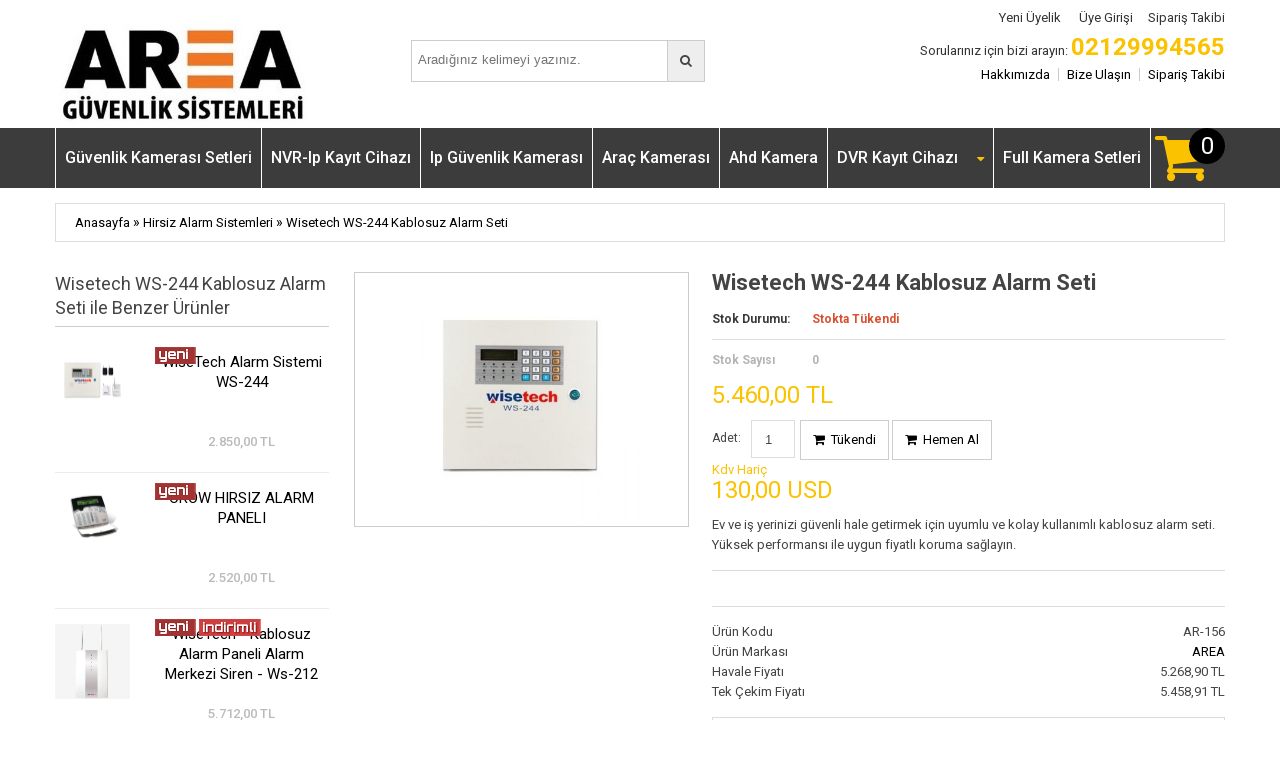

--- FILE ---
content_type: text/html; charset=utf-8
request_url: https://www.areaguvenlik.com/wisetech-ws-244-kablosuz-alarm-seti
body_size: 10525
content:
<!DOCTYPE html> <html dir="ltr" lang="tr" xmlns:fb="http://ogp.me/ns/fb#"> <head> <title>Wisetech WS-244 Kablosuz Alarm Seti Kablosuz alarm seti, ev güvenliği, iş yeri güvenliği, alarm sistemi, uyumlu, kullanımı kolay, yüksek performans, güvenlik kaygıları, hafifletmek, sipariş vermek, uygun fiyat, koruma.</title> <base href="https://www.areaguvenlik.com/" /> <meta http-equiv="Content-Type" content="text/html; charset=iso-8859-9" /> <meta id="Viewport" name="viewport" content="initial-scale=1, maximum-scale=1, minimum-scale=1, user-scalable=no, width=device-width"> <link rel="sitemap" type="sitemap" title="Sitemap" href="sitemap.xml" /> <meta http-equiv="CONTENT-LANGUAGE" content="tr" /> <meta name="CLASSIFICATION" content="Wisetech WS-244 Kablosuz Alarm Seti Kablosuz alarm seti, ev güvenliği, iş yeri güvenliği, alarm sistemi, uyumlu, kullanımı kolay, yüksek performans, güvenlik kaygıları, hafifletmek, sipariş vermek, uygun fiyat, koruma." /> <meta name="COPYRIGHT" content="Copyright (©) 2026 https://www.areaguvenlik.com/" /> <meta name="ROBOTS" content="INDEX, FOLLOW" /> <meta property="og:title" content="Wisetech WS-244 Kablosuz Alarm Seti Kablosuz alarm seti, ev güvenliği, iş yeri güvenliği, alarm sistemi, uyumlu, kullanımı kolay, yüksek performans, güvenlik kaygıları, hafifletmek, sipariş vermek, uygun fiyat, koruma." /> <meta property="og:type" content="Websites" /> <meta property="og:url" content="http://www.areaguvenlik.com/wisetech-ws-244-kablosuz-alarm-seti" /> <meta property="og:image" content="https://www.areaguvenlik.com/image/data/urunler/area-logo2.jpg"/> <meta property="og:site_name" content="Güvenlik kamera sistemleri , ahd kamera fiyatları , ip güvenlik kamerası satışı" /> <meta property="og:description" content="Wisetech WS-244 Kablosuz Alarm Seti, Kablosuz alarm seti ile evinizi veya iş yerinizi güvenli hale getirin. Güncel teknoloji ile tasarlanmış kablosuz setimiz, kullanımı kolay ve yüksek performanslıdır. Güvenlik kaygılarınızı hafifletmek için bugün sipariş verin ve uygun fiyatlı koruma sağlayın. | Güvenlik kamerası, kamera kayıt cihazı, kamera sistemleri, toptan güvenlik kamerası satışı - Area Güvenlik" /> <meta name="google-site-verification" content="Qgc3lV7ZYCOHaGyo3tMsjCY_2maGbE_eHrLEORZJJ3g" /><meta name="KEYWORDS" content="Kablosuz alarm seti, ev güvenliği, iş yeri güvenliği, alarm sistemi, uyumlu, kullanımı kolay, yüksek performans, güvenlik kaygıları, hafifletmek, sipariş vermek, uygun fiyat, koruma. | Güvenlik kamerası, kamera kayıt cihazı, kamera sistemleri, toptan güvenlik kamerası satışı - Area Güvenlik" /> <meta name="DESCRIPTION" content="Wisetech WS-244 Kablosuz Alarm Seti, Kablosuz alarm seti ile evinizi veya iş yerinizi güvenli hale getirin. Güncel teknoloji ile tasarlanmış kablosuz setimiz, kullanımı kolay ve yüksek performanslıdır. Güvenlik kaygılarınızı hafifletmek için bugün sipariş verin ve uygun fiyatlı koruma sağlayın. | Güvenlik kamerası, kamera kayıt cihazı, kamera sistemleri, toptan güvenlik kamerası satışı - Area Güvenlik" /> <link href="https://www.areaguvenlik.com/image/data/image(4).png" rel="icon" /> <link href='//fonts.googleapis.com/css?family=Roboto:400,500,700' rel='stylesheet' type='text/css'> <!--UIKIT --> <link rel="stylesheet" href="//ro.rgsyazilim.com//frontend/view/theme/default//assets/uikit/css/uikit.min.css" /> <!--Compenents--> <link rel="stylesheet" href="//ro.rgsyazilim.com//frontend/view/theme/default//assets/uk-comps.css" /> <script src="//ro.rgsyazilim.com//frontend/view/theme/default//assets/js/jquery-1.11.3.min.js"></script> <script src="//ro.rgsyazilim.com//frontend/view/theme/default//assets/uikit/js/uikit.min.js"></script> <script src="//ro.rgsyazilim.com//frontend/view/theme/default//assets/uikit/js/components/lightbox.min.js"></script> <script src="//ro.rgsyazilim.com//frontend/view/theme/default//assets/uikit/js/components/sticky.min.js"></script> <script src="//ro.rgsyazilim.com//frontend/view/theme/default//assets/js/custom.js"></script> <link rel="stylesheet" href="//ro.rgsyazilim.com//frontend/view/theme/default//assets/js/owl/owl.carousel.css" /> <link rel="stylesheet" href="//ro.rgsyazilim.com//frontend/view/theme/default//assets/js/owl/owl.theme.css" /> <script src="//ro.rgsyazilim.com//frontend/view/theme/default//assets/js/owl/owl.carousel.min.js"></script> <link rel="stylesheet" type="text/css" href="//ro.rgsyazilim.com//frontend/view/theme/default//assets/css/default.css" media="screen" /> <link href="https://www.areaguvenlik.com/wisetech-ws-244-kablosuz-alarm-seti" rel="canonical" /> <link rel="stylesheet" type="text/css" href="/frontend/view/theme/t2_temp/assets/css/theme.css" media="screen" /> <style>
#mainlogo {
	position: relative;
	left:5px;
	right:5px;
	top:15px;
	bottom:0px;
}
</style> <style>
body{ background:url('/image/data/background/all-white-background-wallpaper-1038417.jpg'); background-position:bottom; }
</style> <style>
 .whatsapp_destek {position: fixed;bottom: 0px;right: 15px;background-color: #159A0B;padding: 10px;border-radius: 7px 7px 0px 0px;z-index: 9;}

.whatsapp_destek a {color: #fff;}

.uk-display-inline-block {background: #4267b2;color: white;padding: 12px;border: none;border-radius: 5px;margin: 5px 0;opacity: 0.85;font-size: 17px;line-height: 20px;text-decoration: none;}

.uk-link:hover, a:hover {text-decoration: none;}

#flogin {background: #4267b2;color: white;padding: 12px;border: none;border-radius: 5px;opacity: 0.85;font-size: 17px;line-height: 20px;text-decoration: none;}

#total .scart_shipping{display:none;} 
</style></head> <body class="sitebody"> <!--Mobile --> <div class="uk-visible-small mobile-nav"> <div class="uk-container uk-container-center "> <div class="uk-grid uk-margin-top"> <div class="uk-width-3-4 uk-margin-bottom"> <div class="uk-float-left mobile-toggle"> <button class="uk-button uk-hidden-large uk-hidden-medium" data-uk-offcanvas="{target:'#canvas-bar'}"> <i class="uk-icon-navicon"></i> </button> </div> <div class="uk-float-left uk-margin-left"> <a href="/"><img src="https://www.areaguvenlik.com/image/data/urunler/area-logo2.jpg" title="Güvenlik kamera sistemleri , ahd kamera fiyatları , ip güvenlik kamerası satışı" alt="Güvenlik kamera sistemleri , ahd kamera fiyatları , ip güvenlik kamerası satışı" width="140" class="mob-logo"/></a> </div> </div> <div class="uk-width-1-4"> <div class="uk-float-right mobile-cart1 uk-margin-right"> <a href="/sepetim"><i class="cbgicon uk-icon-shopping-cart"></i></a> </div> </div> </div> <div id="search1" class="header-search uk-width-1-1"> <input type="text" name="filter_name1" placeholder="Aradığınız kelimeyi yazınız." /> <button class="uk-button  button-search" id="btn-search1"><i class="uk-icon-search"></i></button> </div> </div> </div> <div class="uk-clearfix"></div> <!--//Mobile --> <div id="siteheader"> <div class="uk-grid"> <!-- Header section2 --> <div class="uk-width-large-1-1 uk-visible-large h-section h-section2"> <div class="uk-container uk-container-center"> <div class="uk-grid uk-margin-bottom"> <div class="uk-width-medium-3-10"> <a id="mainlogo" class="uk-hidden-small" href="/" style=""> <img src="https://www.areaguvenlik.com/image/data/urunler/area-logo2.jpg" title="Güvenlik kamera sistemleri , ahd kamera fiyatları , ip güvenlik kamerası satışı" alt="Güvenlik kamera sistemleri , ahd kamera fiyatları , ip güvenlik kamerası satışı" /> </a> </div> <div class="uk-width-medium-4-10"> <div id="search" class="header-search uk-float-left"> <input type="text" name="filter_name" placeholder="Aradığınız kelimeyi yazınız." /> <button class="uk-button button-search"><i class="uk-icon-search"></i></button> </div> </div> <div class="uk-width-medium-3-10"> <div class="header-right uk-text-right"> <ul class="uk-navbar-nav uk-float-right user-links"> <li><a href="/uyeol" class="top_register"><i class="uk-icon-user"></i>&nbsp;Yeni Üyelik</a></li> <li><a href="/uyegirisi" class="top_login"><i class="uk-icon-sign-in"></i>&nbsp;Üye Girişi</a></li> <li><a href="/siparis-takibi">Sipariş Takibi</a></li> </ul> <div class="uk-clearfix">&nbsp;</div> <p class="support-line uk-text-right">
										Sorularınız için bizi arayın: <span>02129994565</span> </p> <ul class="top-links uk-float-right"> <li><a href="hakkimizda" >Hakkımızda</a></li> <li><a href="iletisim" >Bize Ulaşın</a></li> <li><a href="siparis-takibi" >Sipariş Takibi</a></li> </ul> </div> </div> </div> </div> </div> </div> <!-- Header section3 --> <div class="uk-width-large-1-1 h-section h-section3" data-uk-sticky> <div class="uk-container uk-container-center"> <nav class="uk-navbar uk-hidden-small site-cat-menu"> <ul class="uk-navbar-nav" data-uk-nav> <li class="menu-item "  > <a href="https://www.areaguvenlik.com/guvenlikkameraseti" title="Güvenlik Kamerası Setleri">Güvenlik Kamerası Setleri</a> </li> <li class="menu-item "  > <a href="https://www.areaguvenlik.com/nvr-ip-kamera-kayit-cihazi" title="NVR-Ip Kayıt Cihazı">NVR-Ip Kayıt Cihazı</a> </li> <li class="menu-item "  > <a href="https://www.areaguvenlik.com/ipkamera" title="Ip Güvenlik Kamerası">Ip Güvenlik Kamerası</a> </li> <li class="menu-item "  > <a href="https://www.areaguvenlik.com/arac-kamerasi" title="Araç Kamerası">Araç Kamerası</a> </li> <li class="menu-item "  > <a href="https://www.areaguvenlik.com/ahdkamera" title="Ahd Kamera">Ahd Kamera</a> </li> <li class="menu-item uk-parent" data-uk-dropdown > <a href="https://www.areaguvenlik.com/dvr-kayit-cihazi-51869" title="DVR Kayıt Cihazı">DVR Kayıt Cihazı</a> <div class="uk-dropdown uk-dropdown-navbar"> <ul class="uk-nav uk-nav-navbar"> <li><a href="https://www.areaguvenlik.com/dvrkayitcihazi" title="Kamera  Kayıt Cihazı">Kamera  Kayıt Cihazı</a></li> </ul> </div> </li> <li class="menu-item "  > <a href="https://www.areaguvenlik.com/full-kamera-setleri" title="Full Kamera Setleri">Full Kamera Setleri</a> </li> </ul> <div class="uk-float-right"> <div class="uk-button-dropdown header-cart-module" data-uk-dropdown="{mode:'hover'}" id="cart"> <a href="/sepetim"> <i class="uk-icon-shopping-cart cbgicon"></i> <span class="cart-sum-box"> <span class="spanline spanline-0"> <span id="mycart-text1">Sepetim</span> </span> <span class="spanline spanline-1"> <span id="cart-item">0</span> <span id="crt-text">ürün</span> </span> <span class="spanline spanline-2" id="cart-total">0,00 TL</span> </span> </a> <div class="uk-dropdown uk-dropdown-flip cart-module-content uk-hidden-small"> <table class="uk-table"> <tbody> <tfoot> <tr><td class="mcart-empty uk-text-center">Alışveriş sepetinizde ürün bulunmamaktadır.</td></tr> </tfoot> </tbody> </table> </div> </div> </div> </nav> </div> </div> </div> <div id="canvas-bar" class="uk-offcanvas"> <div class="uk-offcanvas-bar" id="mobilemenu"> <div class="user-items uk-margin-top" id="userlogin"> <ul class="uk-nav"> <li><a href="/uyegirisi" class="top_login">Giriş Yap</a></li><li><a href="uyeol" class="top_register">Kayıt Ol</a></li> </ul> </div> <div class="uk-clearfix">&nbsp;</div> <hr> <ul class="uk-nav uk-nav-parent-icon" data-uk-nav> <li class="menu-item uk-parent"> <a href="#" title="Güvenlik Kamerası Kampanyaları">Güvenlik Kamerası Kampanyaları</a> <ul class="uk-nav-sub children-cats"> <li class=" grand-parent"> <a href="https://www.areaguvenlik.com/firsat-urunleri">Fırsat Ürünleri</a> </li> </ul> </li> <li class="menu-item "> <a href="https://www.areaguvenlik.com/guvenlikkameraseti" title="Güvenlik Kamerası Setleri">Güvenlik Kamerası Setleri</a> </li> <li class="menu-item "> <a href="https://www.areaguvenlik.com/nvr-ip-kamera-kayit-cihazi" title="NVR-Ip Kayıt Cihazı">NVR-Ip Kayıt Cihazı</a> </li> <li class="menu-item "> <a href="https://www.areaguvenlik.com/ipkamera" title="Ip Güvenlik Kamerası">Ip Güvenlik Kamerası</a> </li> <li class="menu-item "> <a href="https://www.areaguvenlik.com/ip-kamera-kablolari" title="Ip Kamera Kabloları">Ip Kamera Kabloları</a> </li> <li class="menu-item "> <a href="https://www.areaguvenlik.com/arac-kamerasi" title="Araç Kamerası">Araç Kamerası</a> </li> <li class="menu-item "> <a href="https://www.areaguvenlik.com/guvenlikkamerasi" title="Güvenlik Kamerası">Güvenlik Kamerası</a> </li> <li class="menu-item "> <a href="https://www.areaguvenlik.com/ahdkamera" title="Ahd Kamera">Ahd Kamera</a> </li> <li class="menu-item "> <a href="https://www.areaguvenlik.com/analog-kamerasi" title="Analog Güvenlik Kamerası">Analog Güvenlik Kamerası</a> </li> <li class="menu-item "> <a href="https://www.areaguvenlik.com/bebek-guvenlik-kamerasi-2" title="Bebek güvenlik kamerası">Bebek güvenlik kamerası</a> </li> <li class="menu-item "> <a href="https://www.areaguvenlik.com/guvenlikmonitoru" title="Güvenlik Monitörü">Güvenlik Monitörü</a> </li> <li class="menu-item "> <a href="https://www.areaguvenlik.com/harddisk" title="Harddisk Çeşitleri">Harddisk Çeşitleri</a> </li> <li class="menu-item "> <a href="https://www.areaguvenlik.com/cctvkablo" title="CCTV Kamera Kablosu">CCTV Kamera Kablosu</a> </li> <li class="menu-item uk-parent"> <a href="#" title="DVR Kayıt Cihazı">DVR Kayıt Cihazı</a> <ul class="uk-nav-sub children-cats"> <li class=" grand-parent"> <a href="https://www.areaguvenlik.com/dvrkayitcihazi">Kamera  Kayıt Cihazı</a> </li> </ul> </li> <li class="menu-item "> <a href="https://www.areaguvenlik.com/network-switchler" title="Network Switchler">Network Switchler</a> </li> <li class="menu-item "> <a href="https://www.areaguvenlik.com/full-kamera-setleri" title="Full Kamera Setleri">Full Kamera Setleri</a> </li> <li class="menu-item "> <a href="https://www.areaguvenlik.com/kablosuz-kamera-2" title="Kablosuz Kamera">Kablosuz Kamera</a> </li> <li class="menu-item "> <a href="https://www.areaguvenlik.com/hilook-haikon" title="Hilook / Haikon">Hilook / Haikon</a> </li> <li class="menu-item "> <a href="https://www.areaguvenlik.com/guvenlikaksesuar" title="Güvenlik Aksesuarları">Güvenlik Aksesuarları</a> </li> <li class="menu-item "> <a href="https://www.areaguvenlik.com/yangin-algilama-sistemleri" title="Yangın Algılama Sistemleri">Yangın Algılama Sistemleri</a> </li> <li class="menu-item "> <a href="https://www.areaguvenlik.com/kamera-adaptorleri" title="Kamera Adaptörleri">Kamera Adaptörleri</a> </li> <li class="menu-item "> <a href="https://www.areaguvenlik.com/hirsiz-alarm-sistemleri" title="Hirsiz Alarm Sistemleri">Hirsiz Alarm Sistemleri</a> </li> </ul> <div class="uk-clearfix">&nbsp;</div> <hr> <ul class="uk-nav"> <li><a href="tel:02129994565">Destek Hattı: <b>02129994565</b></a></li> <li><a href="/iletisim">Yardım</a></li> <li><a href="hakkimizda" >Hakkımızda</a></li> <li><a href="iletisim" >Bize Ulaşın</a></li> <li><a href="siparis-takibi" >Sipariş Takibi</a></li> </ul> </div> </div> <div class="uk-container uk-container-center site-start"> <div class="uk-grid uk-grid-preserve" id="prdpage"> <div class="breadcrumb-box uk-width-1-1"> <div class="breadcrumb-items"> <a href="/" title="Anasayfa">Anasayfa</a> <span style="font-size:14px; color:#000;">&raquo;</span> <a href="https://www.areaguvenlik.com/hirsiz-alarm-sistemleri" title="Hirsiz Alarm Sistemleri">Hirsiz Alarm Sistemleri</a> <span style="font-size:14px; color:#000;">&raquo;</span> <a href="https://www.areaguvenlik.com/wisetech-ws-244-kablosuz-alarm-seti" title="Wisetech WS-244 Kablosuz Alarm Seti">Wisetech WS-244 Kablosuz Alarm Seti</a> </div> </div> <div class="uk-width-medium-1-4 site-col uk-hidden-small"> <!-- RELATED PRDS --> <div class="uk-width-medium-1-1 additt-prods"> <h2 class="uk-panel-title">Wisetech WS-244 Kablosuz Alarm Seti ile Benzer Ürünler</h2> <div id="" class=""> <div class="prdbox"> <div class="uk-panel uk-panel-box"> <div class="uk-grid"> <div class="prd-image uk-width-1-3"> <a href="wisetech-alarm-sistemi"> <img src="https://www.areaguvenlik.com/image/cache/data/wisetech-alarm-sistemi-600x450.jpg" alt="WiseTech Alarm Sistemi WS-244" title="WiseTech Alarm Sistemi WS-244" class="prd-img" /> </a> </div> <div class="uk-width-2-3"> <a class="prd-name" href="wisetech-alarm-sistemi" title="WiseTech Alarm Sistemi WS-244">WiseTech Alarm Sistemi WS-244</a> <!-- Badges--> <div class="badge-box"> <span class="show_badge-1">&nbsp;</span> </div> <!-- //Badges --> <!-- Price--> <div class="price"> <span class="pure-price">2.850,00 TL</span> </div> <!-- //Price--> </div> </div> </div> </div> <div class="prdbox"> <div class="uk-panel uk-panel-box"> <div class="uk-grid"> <div class="prd-image uk-width-1-3"> <a href="crow-hirsiz-alarm-paneli"> <img src="https://www.areaguvenlik.com/image/cache/data/crow-alarm-paneli-600x450.jpg" alt="CROW HIRSIZ ALARM PANELI" title="CROW HIRSIZ ALARM PANELI" class="prd-img" /> </a> </div> <div class="uk-width-2-3"> <a class="prd-name" href="crow-hirsiz-alarm-paneli" title="CROW HIRSIZ ALARM PANELI">CROW HIRSIZ ALARM PANELI</a> <!-- Badges--> <div class="badge-box"> <span class="show_badge-1">&nbsp;</span> </div> <!-- //Badges --> <!-- Price--> <div class="price"> <span class="pure-price">2.520,00 TL</span> </div> <!-- //Price--> </div> </div> </div> </div> <div class="prdbox"> <div class="uk-panel uk-panel-box"> <div class="uk-grid"> <div class="prd-image uk-width-1-3"> <a href="wisetech-kablosuz-alarm-paneli-alarm-merkezi-siren-ws-244"> <img src="https://www.areaguvenlik.com/image/cache/data/wisetech-ws-212-kablolu-ve-kablosuz-alarm-alarm-merkezi-600x450.jpg" alt="WiseTech - Kablosuz Alarm Paneli Alarm Merkezi Siren - Ws-212" title="WiseTech - Kablosuz Alarm Paneli Alarm Merkezi Siren - Ws-212" class="prd-img" /> </a> </div> <div class="uk-width-2-3"> <a class="prd-name" href="wisetech-kablosuz-alarm-paneli-alarm-merkezi-siren-ws-244" title="WiseTech - Kablosuz Alarm Paneli Alarm Merkezi Siren - Ws-212">WiseTech - Kablosuz Alarm Paneli Alarm Merkezi Siren - Ws-212</a> <!-- Badges--> <div class="badge-box"> <span class="show_badge-1">&nbsp;</span> <span class="show_badge-2">&nbsp;</span> </div> <!-- //Badges --> <!-- Price--> <div class="price"> <span class="pure-price">5.712,00 TL</span> </div> <!-- //Price--> </div> </div> </div> </div> </div> </div> <!-- //RELATED PRDS --> <!-- complementary PRDS --> <!-- //complementary  PRDS --> </div> <div class="uk-width-medium-3-4" id="mcontent"> <div class="uk-grid product-info"> <div class="uk-width-medium-4-10 prd-thumb-gal"> <div class="uk-hidden-large uk-margin-bottom"> <h1 class="prd-title">Wisetech WS-244 Kablosuz Alarm Seti</h1> </div> <div id="sync1" class="owl-carousel"> <div class="item" data-j="0"> <a href="https://www.areaguvenlik.com/image/cache/data/wisetech-ws-244-alarmpaneli-900x400.jpg" data-uk-lightbox="{group:'group1'}"> <img class="fotoxoom" src="https://www.areaguvenlik.com/image/cache/data/wisetech-ws-244-alarmpaneli-600x450.jpg" class="zoom_01" data-zoom-image="https://www.areaguvenlik.com/image/cache/data/wisetech-ws-244-alarmpaneli-900x400.jpg"/> </a> </div> </div> </div> <div class="uk-width-medium-6-10 dtlbox"> <div class="prdname"> <div class="uk-width-medium-1-1"> <h1 class="prd-title">Wisetech WS-244 Kablosuz Alarm Seti</h1> <!--Stok Durumu--> <p class="stock-status"><span class="uk-float-left">Stok Durumu:</span> <span class="uk-text-bold uk-text-danger">Stokta Tükendi</span> </p> <hr/> <!--Stok Sayısı--> <p class="stock-count stock-status"><span class="uk-float-left">Stok Sayısı</span><span>0</span></p> <!--Kdv Dahil Fiyat--> <p class="price-regular prod-price-item"><span class="price-label uk-hidden">Kdv Dahil</span> <span class="price-new">5.460,00 TL</span> </p> <div class="uk-float-right uk-width-1-1"> <label class="uk-float-left quantity-label">Adet: </label> <input type="number" id="order-quantity" name="quantity" size="2" min="1" value="1" /> <input type="hidden" name="product_id" size="2" value="599" /> <a class="uk-button uk-button-secondary stock-out cart-action" type="button" id="button-cart"  data-uk-tooltip title="Bu ürünümüz stokta yok ya da istenilen miktarda bulunmuyor"> <i class="uk-icon-shopping-cart"></i>&nbsp;&nbsp;Tükendi								</a> <a class="uk-button uk-button-secondary stock-out cart-action button-cart" rel="hemenal" data-uk-tooltip title="Bu ürünümüz stokta yok ya da istenilen miktarda bulunmuyor"> <i class="uk-icon-shopping-cart"></i>&nbsp;&nbsp;Hemen Al
									</a> </div> <!--Kdv Hariç Fiyat--> <p class="price-tax prod-price-item"><span class="price-label">Kdv Hariç</span> <span class="price-new">130,00 USD</span> </p> <p class="prod-small-desc">Ev ve iş yerinizi güvenli hale getirmek için uyumlu ve kolay kullanımlı kablosuz alarm seti. Yüksek performansı ile uygun fiyatlı koruma sağlayın.</p> <div class="prd-actions-box"> <!-- Go to www.addthis.com/dashboard to customize your tools --> <script type="text/javascript" src="//s7.addthis.com/js/300/addthis_widget.js#pubid=ra-4f55eee369d6354d" async="async"></script> <!-- Go to www.addthis.com/dashboard to customize your tools --> <div class="addthis_sharing_toolbox"></div> </div> </div> </div> <div class="uk-grid"> <div class="uk-width-medium-1-1 prdpricebar"> <ul class="uk-text-right prd-property-list"> <!--Model (ürün kodu)--> <li class="prd-serial"><span class="uk-float-left">Ürün Kodu</span><span>AR-156</span></li> <!--Marka--> <li class="prd-manf"><span class="uk-float-left">Ürün Markası</span> <a href="area-guvenlik-kamerasi"><span>AREA</span></a></li> <!--Havale Fiyatı--> <li class="price-bank"><span class="uk-float-left">Havale Fiyatı</span> <span>5.268,90 TL</span></li> <!--Tek Çekim Fiyatı--> <li class="price-cash"><span class="uk-float-left">Tek Çekim Fiyatı</span> <span>5.458,91  TL</span></li> <!--İndirim Oranı--> </ul> </div> </div> <div class="uk-width-medium-1-1 prdcart"> <div class="uk-margin-top prdcart-inner"> <div class="uk-clearfix uk-margin">&nbsp;</div> <div class="uk-width-1-1 uk-clearfix add-act-link"> <hr> <p><a href="#footermodal" onclick="addToWishList('599');"  data-uk-modal="{center:'true'}"><i class="uk-icon-heart-o"></i>&nbsp;Favorilerime ekle</a></p> <p><a href="#footermodal" onclick="addToCompare('599');"  data-uk-modal="{center:'true'}"><i class="uk-icon-exchange"></i>&nbsp;Karşılaştır</a></p> </div> <div class="uk-clearfix uk-margin"> </div> </div> </div> </div> <div class="uk-width-medium-1-1 prod-assets-box"> <h2>Açıklama</h2> <div> <h2><b>Wisetech WS-244 Kablosuz Alarm Seti &#39; &Uuml;r&uuml;n i&ccedil;eriği</b></h2> <ul> <li> <p>1 ADET ANTEN</p> </li> <li> <p>2 ADET UZAKTAN KUMANDA (VERİCİ)</p> </li> <li> <p>ANA PANELDE BİR ADET KEYPAD ŞİFRELİ</p> </li> <li> <p>20 SANİYELİK SES KAYDI İMKANI</p> </li> <li> <p>5 ADET TELEFON ARAMA&nbsp;</p> </li> <li> <p>1 ADET KABLOSUZ PIR&nbsp;DEDEKT&Ouml;R AYAKLİ</p> </li> <li> <p>1 ADET KAPI KONTAĞI</p> </li> <li> <p>1 ADET KAPI KONTAĞI PILI</p> </li> <li> <p>1 ADET 220 VLT&nbsp;TRAFO &nbsp;</p> </li> <li> <p>2 ADET PANEL ANAHTAR</p> </li> </ul> <p>&nbsp;</p> <h2><strong>Not :</strong>&nbsp;Panel i&ccedil;in kullanılacak olan 7 Amper Ak&uuml; fiyata dahil değildir. <strong>Dış Siren</strong> Fiyata Dahil Değildir, Kablolu veya kablosuz siren modelini tercihinize g&ouml;re sepete ekleyebilirsiniz.</h2> <p>G&uuml;venlik her zaman &ouml;ncelikli bir endişedir ve ev veya iş yerinizin korunmasını sağlamak i&ccedil;in doğru alarm sistemi hayati &ouml;nem taşır. Kablosuz alarm seti, kullanımı kolay ve y&uuml;ksek performansı ile g&uuml;venliği arttırmak i&ccedil;in harika bir &ccedil;&ouml;z&uuml;md&uuml;r.</p> <p>Kablosuz alarm seti, evinize veya iş yerinize giren herhangi bir tehlikeyi tespit ederek sizi uyarır. Anahtar kelime &quot;alarm sistemi&quot; ile uyumlu olarak tasarlanmış kablosuz setimiz, g&uuml;venliği en &uuml;st d&uuml;zeye &ccedil;ıkarmak i&ccedil;in en son teknolojiyi kullanır. Herhangi bir kablolama ihtiyacı olmadığı i&ccedil;in kurulumu kolaydır ve istediğiniz yere yerleştirebilirsiniz.</p> <p>Kablosuz alarm seti, hareket algılama sens&ouml;rleri, kapı ve pencere sens&ouml;rleri, uzaktan kumanda ve daha fazlasını i&ccedil;eren &ccedil;eşitli &ouml;zellikler sunar. Bu &ouml;zellikler, evinizi veya iş yerinizi g&uuml;vende tutmak i&ccedil;in &ccedil;ok y&ouml;nl&uuml; bir koruma sağlar.</p> <p>Alarm sistemleri pahalı olabilir, ancak kablosuz alarm setimiz uygun fiyatlıdır ve t&uuml;m b&uuml;t&ccedil;elere uygun bir se&ccedil;enektir. Ayrıca, kullanımı kolay ve y&ouml;netimi basittir, b&ouml;ylece herkes kullanabilir.</p> <p>Kablosuz alarm seti ile ev veya iş yerinizi g&uuml;vende tutmak i&ccedil;in bug&uuml;n sipariş verin. Anahtar kelime &quot;alarm sistemi&quot; ile uyumlu olan bu benzersiz &ccedil;&ouml;z&uuml;m, evinizi veya iş yerinizi daha g&uuml;venli hale getirmenin en kolay ve uygun maliyetli yollarından biridir.</p> </div> <h2>Taksit Seçenekleri</h2> <div id="tab-taksit"><div class="taksit-banka axess"><div class="taksit-title"></div><div class="taksitler"><div class="taksit-num titles">Taksit</div><div class="taksit-aylik titles">Taksit Tutarı</div><div class="taksit-toplam titles">Toplam Tutar</div><div class="taksit-num">1</div><div class="taksit-aylik">5,569.20 TL</div><div class="taksit-toplam">5,569.20 TL</div><div class="taksit-num">2</div><div class="taksit-aylik">2,811.90 TL</div><div class="taksit-toplam">5,623.80 TL</div><div class="taksit-num">4</div><div class="taksit-aylik">1,433.25 TL</div><div class="taksit-toplam">5,733.00 TL</div></div><div class="bttm axess"><p class="">Axess Kredi Kartları</p></div></div><div class="taksit-banka maximum"><div class="taksit-title"></div><div class="taksitler"><div class="taksit-num titles">Taksit</div><div class="taksit-aylik titles">Taksit Tutarı</div><div class="taksit-toplam titles">Toplam Tutar</div><div class="taksit-num">1</div><div class="taksit-aylik">5,569.20 TL</div><div class="taksit-toplam">5,569.20 TL</div><div class="taksit-num">3</div><div class="taksit-aylik">1,911.00 TL</div><div class="taksit-toplam">5,733.00 TL</div><div class="taksit-num">6</div><div class="taksit-aylik">1,001.00 TL</div><div class="taksit-toplam">6,006.00 TL</div></div><div class="bttm maximum"><p class="">İşbank Kredi Kartları</p></div></div><div class="taksit-banka bonus"><div class="taksit-title"></div><div class="taksitler"><div class="taksit-num titles">Taksit</div><div class="taksit-aylik titles">Taksit Tutarı</div><div class="taksit-toplam titles">Toplam Tutar</div><div class="taksit-num">1</div><div class="taksit-aylik">5,569.20 TL</div><div class="taksit-toplam">5,569.20 TL</div><div class="taksit-num">3</div><div class="taksit-aylik">1,929.20 TL</div><div class="taksit-toplam">5,787.60 TL</div><div class="taksit-num">6</div><div class="taksit-aylik">991.90 TL</div><div class="taksit-toplam">5,951.40 TL</div></div><div class="bttm bonus"><p class="">Garanti Kredi Kartları</p></div></div><div class="taksit-banka world"><div class="taksit-title"></div><div class="taksitler"><div class="taksit-num titles">Taksit</div><div class="taksit-aylik titles">Taksit Tutarı</div><div class="taksit-toplam titles">Toplam Tutar</div><div class="taksit-num">1</div><div class="taksit-aylik">5,569.20 TL</div><div class="taksit-toplam">5,569.20 TL</div><div class="taksit-num">3</div><div class="taksit-aylik">1,929.20 TL</div><div class="taksit-toplam">5,787.60 TL</div><div class="taksit-num">6</div><div class="taksit-aylik">991.90 TL</div><div class="taksit-toplam">5,951.40 TL</div></div><div class="bttm world"><p class="">Yapıkredi Kredi Kartları</p></div></div></div> <h2>Etiketler:</h2> <div> <a href="/etiket/crow-alarm-sistemi" title="crow alarm sistemi">crow alarm sistemi</a> <a href="/etiket/alarm-sistem" title="alarm sistem">alarm sistem</a> <a href="/etiket/hirsiz-alarm-sistemi" title="hirsiz alarm sistemi">hirsiz alarm sistemi</a> <a href="/etiket/neutron-alarm-sistemi" title="neutron alarm sistemi">neutron alarm sistemi</a> <a href="/etiket/wisetech-alarm-sistemi" title="wisetech alarm sistemi">wisetech alarm sistemi</a> <a href="/etiket/ws_x_244" title="ws-244">ws-244</a> </div> </div> </div><!-- //.prd-infobox --> </div><!-- //#mcontent --> <!-- OPTIONS --> <!-- //OPTIONS --> </div> <script type="text/javascript">
$(document).ready(function() {
  $(".owl-caro").owlCarousel({
      autoPlay: 3000, //Set AutoPlay to 3 seconds
      items : 4,
	  navigation:true,
	  pagination:false,
	  navigationText:	["<i class='uk-icon-angle-left'></i>","<i class='uk-icon-angle-right'></i>"],
      itemsDesktop : [1199,3],
      itemsDesktopSmall : [979,3]
  });
  
  
  
  
    
}); 


//SEPETE EKLE BUTTON
$('.cart-action').bind('click', function() {
	tip = $(this).attr('rel');
	
	if(0<=0) { 
		return false;
	}
	else {

        $.ajax({
			url: './index.php?page=checkout/cart/add',
			type: 'post',
			data: $('.product-info input[type=\'text\'],.product-info input[type=\'number\'],.product-info input[type=\'hidden\'], .product-info input[type=\'radio\']:checked, .product-info input[type=\'checkbox\']:checked, .product-info select, .product-info textarea'),
			dataType: 'json',
			beforeSend: function() {
				$('.cart-action>i').removeClass("uk-icon-shopping-cart").addClass("uk-icon-spinner uk-icon-spin");;
			},
			success: function(json) {
				$('.cart-action>i').removeClass("uk-icon-spinner uk-icon-spin").addClass("uk-icon-shopping-cart");
					
				$('.success, .warning, .attention, information, .error').remove();
				if (json['error']) {
					if (json['error']['option']) {
						for (i in json['error']['option']) {
							$('#option-' + i).after('<span class="error">' + json['error']['option'][i] + '</span>');
						}
					}
				}
				if (json['success']) {
					if(tip=="hemenal"){
                       window.location = './odeme'; 
                    }
					
					else {
                                           var modal = UIkit.modal("#footermodal");
					   modal.show();
					   $("#footermodal .uk-modal-dialog").addClass("cart-information-modal");;
						modalhtml=' <div class="uk-modal-header"><i class="uk-icon-cart-arrow-down"></i>&nbsp;Alışveriş Sepeti</div>';
						modalhtml+=	'<div class="uk-grid">';
						modalhtml+=	'<div class="uk-width-1-3">';
						modalhtml+=	'<img src=' + json['image'] + '>';
						modalhtml+=	'</div>';
						modalhtml+=	'<div class="uk-width-2-3">'+json['success']+'<hr>'; 
						modalhtml+=	'<p>Sepet Toplamınız :<b> ' + json['total'] + '</b></p>'; 
						modalhtml+=	'<p>Sepetinizde toplam :<b> ' + json['item'] + ' ürün var.</b></p>'; 
						modalhtml+=	'</div>'; 
						modalhtml+=	'</div>'; 
						modalhtml+='<div class="uk-modal-footer uk-text-right"><a class="uk-modal-close uk-button uk-button-secondary uk-margin-right"><i class="uk-icon-close"></i>&nbsp;&nbsp;Alışverişe Devam Et</a>';
						modalhtml+='<a class="uk-button uk-button-primary" href="./sepetim"><i class="uk-icon-shopping-cart"></i>&nbsp;&nbsp;Sepete Git</a></div>'
								
						$('#notification').addClass("cart-modal").html(modalhtml);
                    
                    					}
					$('#cart-total').html(json['total']);
					$('#cart-item').html(json['item']);
					$('.cart-module-content').load('index.php?page=module/cart .cart-module-content > *');
					$('.cart-module').addClass( "uk-open" );
					return false;
				}
			}
		});
	}
});



  
	$(document.body).on('click','#review .pagination-bar a', function() {
		$('#review').fadeOut('slow');
		$('#review').load(this.href);
		$('#review').fadeIn('slow');
		return false;
	});

	$('#review').load('index.php?page=product/product/review&product_id=599');
	$('#button-review').bind('click', function() {
		$.ajax({
			url: './index.php?page=product/product/write&product_id=599',
			type: 'post',
			dataType: 'json',
			data: 'name=' + encodeURIComponent($('input[name=\'name\']').val()) + '&review_email=' + encodeURIComponent($('input[name=\'review_email\']').val()) + '&text=' + encodeURIComponent($('textarea[name=\'text\']').val()) + '&rating=' + encodeURIComponent($('input[name=\'rating\']:checked').val() ? $('input[name=\'rating\']:checked').val() : '') + '&captcha=' + encodeURIComponent($('input[name=\'captcha\']').val()),
			beforeSend: function() {
				$('.success, .warning').remove();
				$('#button-review').attr('disabled', true);
				$('#review-title').html('<div class="attention uk-alert uk-alert-warning">Lütfen bekleyiniz.</div>');
			},
			complete: function() {
				$('#button-review').attr('disabled', false);
				$('.attention').remove();
			},
			success: function(data) {
				if (data['error']) {
					$('#review-title').html('<div class="warning uk-alert uk-alert-warning">' + data['error'] + '</div>');
				}
				if (data['success']) {
					$('#review-title').html('<div class="success uk-alert uk-alert-success">' + data['success'] +  '</div>');
					$('input[name=\'name\']').val('');
					$('input[name=\'review_email\']').val('');
					$('textarea[name=\'text\']').val('');
					$('input[name=\'rating\']:checked').attr('checked', '');
					$('input[name=\'captcha\']').val('');
				}
			}
		});
	});
  
 //Product Image width Thumbnail
 $(document).ready(function() {
 
  var sync1 = $("#sync1");
  var sync2 = $("#sync2");
 
  sync1.owlCarousel({
    singleItem : true,
    slideSpeed : 300,
    navigation: true,
    pagination:false,
    afterAction : syncPosition,
    responsiveRefreshRate : 200,
	addClassActive:true,
	navigationText: ["<i class='uk-icon-angle-left'></i>","<i class='uk-icon-angle-right'></i>"],
  });





  	
  sync2.owlCarousel({
    items : 3,
    itemsDesktop      : [1199,3],
    itemsDesktopSmall : [979,8],
    itemsTablet       : [768,6],
    itemsMobile       : [479,6],
    pagination:false,
    responsiveRefreshRate : 100,
    afterInit : function(el){
      el.find(".owl-item").eq(0).addClass("synced");
    }
  });
 
  function syncPosition(el){
    var current = this.currentItem;
    $("#sync2")
      .find(".owl-item")
      .removeClass("synced")
      .eq(current)
      .addClass("synced")
    if($("#sync2").data("owlCarousel") !== undefined){
      center(current)
    }
  }
 
  $("#sync2").on("click", ".owl-item", function(e){
    e.preventDefault();
    var number = $(this).data("owlItem");
    sync1.trigger("owl.goTo",number);
  });
 
  function center(number){
    var sync2visible = sync2.data("owlCarousel").owl.visibleItems;
    var num = number;
    var found = false;
    for(var i in sync2visible){
      if(num === sync2visible[i]){
        var found = true;
      }
    }
 
    if(found===false){
      if(num>sync2visible[sync2visible.length-1]){
        sync2.trigger("owl.goTo", num - sync2visible.length+2)
      }else{
        if(num - 1 === -1){
          num = 0;
        }
        sync2.trigger("owl.goTo", num);
      }
    } else if(num === sync2visible[sync2visible.length-1]){
      sync2.trigger("owl.goTo", sync2visible[1])
    } else if(num === sync2visible[0]){
      sync2.trigger("owl.goTo", num-1)
    }
    
  }
});



 
 
 
  
  
  

 //Social Share Butons
	function fbs_click(){u=location.href;t=document.title;window.open("http://www.facebook.com/sharer.php?u="+encodeURIComponent(u)+"&t="+encodeURIComponent(t),"sharer","toolbar=0,status=0,width=626,height=436");return false}
	function twit_click(){u=location.href;t=document.title;window.open("http://twitter.com/share?text="+encodeURIComponent(t)+"&t="+encodeURIComponent(u),"sharer","toolbar=0,status=0,width=626,height=436");return false}
	function gplus_click(){u=location.href;t=document.title;window.open("https://plus.google.com/share?url="+encodeURIComponent(u)+"&t="+encodeURIComponent(t),"sharer","toolbar=0,status=0,width=626,height=436");return false}
</script> <div class="uk-modal" id="footermodal"> <div class="uk-modal-dialog"> <a class="uk-modal-close uk-close"></a> <div id="notification"></div> </div> </div> </div><!-- //.site-start --> <div id="footerbar" class="uk-width-1-1"> <div class="uk-container uk-container-center footer-inner"> <div class="uk-grid uk-margin footer-col-wrapper uk-hidden-small"> <div class="uk-width-medium-2-4" id="f-categories"> <div class="footer-title"><b>Kategoriler</b></div> <ul class="uk-grid uk-grid-width-1-2"> <li><a href="https://www.areaguvenlik.com/firsat-urunleri" title="Fırsat Ürünleri">Fırsat Ürünleri</a></li> <li><a href="https://www.areaguvenlik.com/kamerakampanya" title="Güvenlik Kamerası Kampanyaları">Güvenlik Kamerası Kampanyaları</a></li> <li><a href="https://www.areaguvenlik.com/guvenlikkameraseti" title="Güvenlik Kamerası Setleri">Güvenlik Kamerası Setleri</a></li> <li><a href="https://www.areaguvenlik.com/nvr-ip-kamera-kayit-cihazi" title="NVR-Ip Kayıt Cihazı">NVR-Ip Kayıt Cihazı</a></li> <li><a href="https://www.areaguvenlik.com/ipkamera" title="Ip Güvenlik Kamerası">Ip Güvenlik Kamerası</a></li> <li><a href="https://www.areaguvenlik.com/dvrkayitcihazi" title="Kamera  Kayıt Cihazı">Kamera  Kayıt Cihazı</a></li> <li><a href="https://www.areaguvenlik.com/guvenlikkamerasi" title="Güvenlik Kamerası">Güvenlik Kamerası</a></li> <li><a href="https://www.areaguvenlik.com/arac-kamerasi" title="Araç Kamerası">Araç Kamerası</a></li> <li><a href="https://www.areaguvenlik.com/analog-kamerasi" title="Analog Güvenlik Kamerası">Analog Güvenlik Kamerası</a></li> <li><a href="https://www.areaguvenlik.com/ahdkamera" title="Ahd Kamera">Ahd Kamera</a></li> <li><a href="https://www.areaguvenlik.com/bebek-guvenlik-kamerasi-2" title="Bebek güvenlik kamerası">Bebek güvenlik kamerası</a></li> <li><a href="https://www.areaguvenlik.com/guvenlikmonitoru" title="Güvenlik Monitörü">Güvenlik Monitörü</a></li> <li><a href="https://www.areaguvenlik.com/harddisk" title="Harddisk Çeşitleri">Harddisk Çeşitleri</a></li> <li><a href="https://www.areaguvenlik.com/cctvkablo" title="CCTV Kamera Kablosu">CCTV Kamera Kablosu</a></li> <li><a href="https://www.areaguvenlik.com/dvr-kayit-cihazi-51869" title="DVR Kayıt Cihazı">DVR Kayıt Cihazı</a></li> <li><a href="https://www.areaguvenlik.com/full-kamera-setleri" title="Full Kamera Setleri">Full Kamera Setleri</a></li> <li><a href="https://www.areaguvenlik.com/kablosuz-kamera-2" title="Kablosuz Kamera">Kablosuz Kamera</a></li> <li><a href="https://www.areaguvenlik.com/hilook-haikon" title="Hilook / Haikon">Hilook / Haikon</a></li> </ul> </div> <div class="uk-width-medium-1-4" id="f-services"> <div class="footer-title"><b>Müşteri Hizmetleri</b></div> <ul> <li><a href="download" title="Download">Download</a></li> <li><a href="https://www.areaguvenlik.com/index.php?page=information/information&amp;information_id=21" title="Haberler">Haberler</a></li> <li><a href="havale-bildirimi" title="Havale Bildirim Formu">Havale Bildirim Formu</a></li> <li><a href="urun-iade-2" title="Ürün İade">Ürün İade</a></li> <li><a href="hakkimizda" title="Hakkımızda">Hakkımızda</a></li> <li><a href="hesabim" title="Hesabım">Hesabım</a></li> <li><a href="iletisim" title="Bize Ulaşın">Bize Ulaşın</a></li> <li><a href="gizlilik-ve-kullanim-sartlari" title="Gizlilik ve Kullanım Şartları">Gizlilik ve Kullanım Şartları</a></li> <li><a href="teslimat-ve-iade" title="Teslimat ve İade">Teslimat ve İade</a></li> <li><a href="siparis-takibi" title="Sipariş Takibi">Sipariş Takibi</a></li> </ul> </div> <div class="uk-width-medium-1-4" id="f-newsletter"> <div class="footer-title"><b>Takipte Kalın</b></div> <div id="newsletterbox"> <p class=" newsletter-title">Kampanya ve duyurulardan haberdar olun, fırsatları kaçırmayın<br/>Email adresinizi kaydedin</p> <div class="uk-margin-mini-bottom newsletter-in"> <input type="text" name="email_list" id="email_list" placeholder="email adresiniz" /> <button class="uk-button uk-button-link" id="email_list_ekle" name="Ekle"><i class="uk-icon-arrow-circle-o-right"></i></button> </div> <div id="email_success"></div> </div> <p class="support-line">Müşteri Destek Hattı: <br><span>02129994565</span></p> <ul class="socialmenu uk-float-left"> <li class="facebook"><a class="uk-icon-facebook uk-icon-button" href="https://www.facebook.com/areaguvenlik" onclick="return ! window.open(this.href);"></a></li> <li class="twitter"><a class="uk-icon-twitter uk-icon-button" href="#" onclick="return ! window.open(this.href);"></a></li> <li class="googleplus"><a class="uk-icon-google-plus uk-icon-button" href="#" onclick="return ! window.open(this.href);"></a></li> <li class="instagram"><a class="uk-icon-instagram uk-icon-button" href="areaguvenlik" onclick="return ! window.open(this.href);"></a></li> <li class="pinterest"><a class="uk-icon-pinterest uk-icon-button" href="#" onclick="return ! window.open(this.href);"></a></li> <li class="youtube"><a class="uk-icon-youtube uk-icon-button" href="https://www.youtube.com/channel/UClkxKAgsPPX21Yh7d_R9UrQ" onclick="return ! window.open(this.href);"></a></li> </ul> </div> </div> </div> <div id="powered" class="uk-container uk-container-center"> <p>Güvenlik kamera sistemleri , ahd kamera fiyatları , ip güvenlik kamerası satışı &copy; 2026 | Bu site  <strong>RGS Yazılım</strong><sup>®</sup> <a target="_blank" href="https://www.rgsyazilim.com" title="E-Ticaret Yazılımı"><strong>E-ticaret Yazılımı</strong></a> ile hazırlanmıştır</p> </div> <! Global site tag (gtag.js) - Google Analytics > <script async src="https://www.googletagmanager.com/gtag/js?id=G-8G11HE4W49"></script> <script>
  window.dataLayer = window.dataLayer || [];
  function gtag(){dataLayer.push(arguments);}
  gtag('js', new Date());

  gtag('config', 'G-8G11HE4W49');
</script> <! Google tag (gtag.js) > <script async src="https://www.googletagmanager.com/gtag/js?id=AW-677849842"></script> <script> window.dataLayer = window.dataLayer || []; function gtag(){dataLayer.push(arguments);} gtag('js', new Date()); gtag('config', 'AW-677849842'); </script></div> <div class="to-top-bar"> <div class="to-top"> <button class="uk-button uk-button-link" data-uk-smooth-scroll><i class="uk-icon-chevron-circle-up"></i></button> </div> </div> <script>
$(window).scroll(function(){
        if($(window).scrollTop() > 100)
        { $(".to-top").show();}
		else{$(".to-top").hide();}
    });



$('#email_list_ekle').bind('click', function() {
		var email = $('#email_list').val();
		var emailReg = /^([\w-\.]+@([\w-]+\.)+[\w-]{2,4})?$/;
		if(email!=''){
			if(emailReg.test(email)){
				$.ajax({
					url: './index.php?page=common/footer/addEmailList',
					type: 'post',
					beforeSend: function() {
						$('#email_success').html('<span id="plswait">Lütfen bekleyiniz...</span>');
					},
					data: {email: email}
				}).done(function (data){
						$('#plswait').hide();
						if(data['return']='1')
							$('#email_success').html('<span class="itsdone"><i class="uk-icon-check"></i>&nbsp;Email adresiniz eklendi.</span>');
				});
			}
			else{
				$('#email_success').html('<span class="notdone"><i class="uk-icon-warning"></i>&nbsp;Email adresiniz geçerli değil!</span>');
			}
		}
	});
</script> <script type="text/javascript">
	var addthis_config = addthis_config||{};
	addthis_config.data_track_addressbar = false;
</script> <script src="//ro.rgsyazilim.com//frontend/view/theme/default//assets/uikit/js/components/tooltip.min.js"></script> <script defer src="https://static.cloudflareinsights.com/beacon.min.js/vcd15cbe7772f49c399c6a5babf22c1241717689176015" integrity="sha512-ZpsOmlRQV6y907TI0dKBHq9Md29nnaEIPlkf84rnaERnq6zvWvPUqr2ft8M1aS28oN72PdrCzSjY4U6VaAw1EQ==" data-cf-beacon='{"version":"2024.11.0","token":"960bc27527284a1185da1b3cbea1e6e6","r":1,"server_timing":{"name":{"cfCacheStatus":true,"cfEdge":true,"cfExtPri":true,"cfL4":true,"cfOrigin":true,"cfSpeedBrain":true},"location_startswith":null}}' crossorigin="anonymous"></script>
</body> </html>






















--- FILE ---
content_type: text/css
request_url: https://www.areaguvenlik.com/frontend/view/theme/t2_temp/assets/css/theme.css
body_size: 2761
content:
/**** == ROOT == ****/

.uk-container {max-width: 980px; padding: 0 10px;}
@media (min-width: 1220px){
.uk-container {max-width: 1190px; padding: 0 10px;}
}

.uk-grid {margin-left: -15px;}
.uk-grid>* {padding-left: 15px;}
@media (min-width: 1220px){
.uk-grid {margin-left: -15px;}
.uk-grid>* {padding-left: 15px;}
}


html,
.uk-navbar-nav>li>a{font-family: 'Roboto', sans-serif;font-size:13px;}
h1,h2,h3,h4,h5,h6{font-family: 'Roboto', sans-serif;}
.uk-nav-navbar>li>a:focus, .uk-nav-navbar>li>a:hover{background:#fbc200;color:#000;}
.uk-dropdown .uk-nav li{padding:0 10px;}
.uk-link, a {color: #000;}
.uk-link:hover, a:hover {color:#fbc200;text-decoration:none;}
b,strong{font-weight:500;}
hr{margin:10px 0;}


.uk-button{height:40px;line-height:38px;}
.uk-button-primary {background-color: #000;color: #ffffff;}
.uk-button-primary:hover,
.uk-button-primary:focus {background-color: #fbc200;color: #ffffff;}
.uk-button-primary:active,
.uk-button-primary.uk-active {background-color: #fbc200;color: #ffffff;}

.uk-button-secondary {background-color: #fff;color: #000;    border: solid 1px #cdcdcd;}
.uk-button-secondary:hover,
.uk-button-secondary:focus {background-color: #f3f2f2;color: #000;}
.uk-button-secondary:active,
.uk-button-secondary.uk-active {background-color: #f3f2f2;color: #000;}

/********** START / HEADER / HOME **************/

#siteheader{margin-bottom:15px;}
.home-page #siteheader{margin-bottom:7px;}

.uk-grid.site-hero #column-right{width:100% !important;}
.uk-grid.site-hero .regbanner >div{width:100% !important;margin-bottom:7px; }

@media (min-width: 1220px){
.uk-grid.site-hero{margin-left: -7px;}
.uk-grid.site-hero>* {padding-left: 7px;}
}


.h-section2{color:#333;}
.h-section2 .uk-navbar-nav{float:right;}
.h-section2 .uk-navbar-nav>li>a{padding:0;margin-left:15px;background:none !important;color:#333;height:35px;line-height:35px;}
.h-section2 .uk-navbar-nav>li>a:hover{color:#fbc200;}

.h-section2 #search.header-search{margin-top:40px;border:1px solid #ccc;}
.h-section2 #search.header-search input{border:none;background:none;color:#333;width:240px;}
.h-section2 #search.header-search button{border-left:1px solid #ccc;}


p.support-line{margin:0 0 5px;line-height: 24px}
.support-line >span{font-size:24px;font-weight:bold;color:#fbc200;}

.user-links li >a>i{display:none;}
.top-links li{float:left;margin-left:8px;}
.top-links li a{border-left:1px solid #ccc;padding-left:8px;display:block;line-height:1;}
.top-links li:first-child a{border-left:0;}



.h-section3{background:#3c3c3c;z-index:1;}
.h-section3 .uk-navbar{background:none;border-left:1px solid  #fff;}
.h-section3 .uk-navbar-nav>li>a{font-size: 16px;font-weight:500;border-right:1px solid #fff;color:#fff;height:60px;line-height:60px; padding: 0 9px;}
.h-section3 .uk-navbar-nav>li.uk-open>a,.h-section3 .uk-navbar-nav>li.uk-active>a, 
.h-section3 .uk-navbar-nav>li:hover>a,.h-section3 .uk-navbar-nav>li>a:focus{background:#000;color:#fff;}


.h-section3 .uk-navbar-nav>li.uk-parent:after{font-family:FontAwesome;content:"\f0dd";color:#fbc200;position:absolute;right:10px;top: 19px;}
.h-section3 .uk-navbar-nav>li.uk-parent a{padding-right:35px;}


@media (max-width: 1240px){
	.h-section3 .uk-navbar-nav>li>a{font-size:13px;    padding: 0 9px;}
}

@media (max-width: 840px){
	.h-section3 .uk-navbar-nav>li>a{ font-size:12px; padding: 0px 4px;}
}


#crt-text,#cart-total{display:none;}
.header-cart-module{width:70px}
.cbgicon{color:#fbc200;font-size:57px;}
.cart-sum-box{
	position:absolute;
	top:0;
	right:0;
    font-size: 24px;
    text-align: center;
    display: block;
    background: #000;
    width: 36px;
    height: 36px;
    border-radius: 50%;
    color: #fff;
    line-height: 36px;
}

.main_top_tab > li {display:none;}
.main_top_tab > li:first-child{display:block;}
.main_top_tab.uk-tab>li >a{background: none !important; font-size: 20px; border:none !important;color:#000;margin-top:10px;padding-left:0;}

.uk-grid.regbanner {margin-left: -2px;margin-bottom:0px;}
.uk-grid.regbanner>* {padding-left:2px;}
@media (min-width: 1220px){
.uk-grid.regbanner {margin-left: -7px;}
.uk-grid.regbanner>* {padding-left:7px;}
}



/********** CATALOG / LAYOUT **************/
.prdbox .uk-panel-box{background:#fff;padding-top: 40px;}
.prd-name{display:block;color:#000;font-size:15px;margin: 0 0 5px;height:60px;overflow: hidden;text-align:center}
.prd-rating{display:none;} 
.prdbox .price { font-size: 24px; font-weight: 500; line-height: 50px; color: #bababa; text-align: center; width: 100%;}
.prdbox .price .price-old{font-size:20px;}
.prd-desc{display:block;height:36px;color:#777; overflow: hidden;}
.prdbox .badge-box{border:none;position:absolute;top:0px;}
.prdbox [class*=show_badge] {position:static;}

.prdbox .uk-button{font-weight:500;font-size:15px;margin-right:5px;margin-bottom:5px; margin-left: 14px;}
.add-to-cart-button.uk-button>i{background:#fbc200;color:#fff;width: 40px;height: 40px;line-height: 40px; margin-left: -12px; margin-right: 9px;font-size:28px;float: left;}
.add-to-cart-button.uk-button:hover>i{color:#fff;background:#000;}
.add-actions{font-weight:500;color:#000;display:block;font-size:13px;}


.breadcrumb-items{    border: 1px solid #DDDDDD;padding: 8px 19px;    margin-bottom: 30px !important;}
.pagination-bar {text-align:center;}
.pagination-bar .links{margin:50px 0}
.pagination-bar a,.pagination-bar b{display:inline-block;padding:5px;border:1px solid #ADADAD;margin-right:5px;width:24px;height:24px;line-height:24px;}
.pagination-bar a:hover,.pagination-bar b{background:#FBC200;text-decoration:none;    color: #333;}
.pagination-bar .results{display:none;}

.site-col >div{margin-bottom:30px;}
.site-col .uk-panel-box{padding:0;background:none;}
.site-col .uk-panel-title{    margin: 0 0 20px;border-bottom: 1px solid #cdcdcd;padding-bottom: 6px;}
.site-col .uk-panel-box>.uk-nav-side{margin:0;    margin-left: -15px;}

.site-col .uk-accordion-title{border-top:1px solid #ececec;font-weight: bold;padding-top: 15px;color: #B4B4B4;font-size:13px;margin-bottom:0;}
.uk-nav-navbar ul a{color:#000;}
.uk-nav-side>li>a:focus, .uk-nav-side>li>a:hover, .uk-nav-side>li.uk-active>a, .uk-nav-navbar ul a:hover{color:#fbc200;background:none;}
ul.uk-nav-sub li a {padding-left: 20px !important;}



.category-list {margin-bottom:10px;}
.category-list>ul {display:inline-block;}
.category-list li a{display:block;padding:5px;margin:0 2px 2px;background:#eee;font-weight:500;}
.inline-b{display:inline-block;}

.uk-panel-box.cat-filter-box{padding:0;border-bottom:1px solid #ddd;background:none;}
.uk-panel-box.cat-filter-box select{height:24px;padding:0;}

.catalog-page h1{font-size: 18px;font-weight: 500;border-bottom: 1px solid #cdcdcd;padding-bottom: 0;line-height: 30px;}



/********** PRODUCT **************/

@media (min-width: 1220px){
	#prdpage.uk-grid { margin-left: -25px;}
	#prdpage.uk-grid >*{ padding-left: 25px;}

	#prdpage .uk-grid { margin-left: -25px;}
	#prdpage .uk-grid >*{ padding-left: 25px;}
}

h1.prd-title{    font-size: 22px;line-height: 22px;font-weight: bold;}
.stock-status{font-size: 12px;font-weight: bold;color: #3a3a3a;margin: 5px 0;}
.stock-status>span{width:100px;}
.stock-count{color:#B4B4B4;}

.prod-price-item {color: #fbc200;font-size:24px;}
.prod-price-item .price-old{color: #666;font-size:20px;}
.prod-price-item span{display:inline-block;}
.prod-price-item span.price-label{display:block;font-size:13px;}

.prd-actions-box{border-bottom: 1px solid #dbdbdb;border-top: 1px solid #dbdbdb;padding: 20px 0 15px; margin-bottom: 15px;}
 
.prdcart{margin-bottom:20px;}
.prdcart-inner{border:1px solid #dbdbdb;padding:20px;}
#prd-options{border-bottom:1px solid #dbdbdb;margin-bottom:10px;}
#prd-options label.bord{border:none;color:#666;font-size:13px;font-weight:bold;}
.optionitem {margin-bottom:10px;}
.optionitem select{width:100%;}


.quantity-label{margin-right:10px;line-height: 36px;}
#order-quantity{width: 36px;height: 36px;}

.add-act-link p{margin:0;}
.add-act-link a {font-size:13px;font-weight:700;}
.add-act-link a i {font-size: 15px;margin: 3px 5px 0 0;color:#fbc200;}

.prod-assets-box{}
.prod-assets-box h2{    
	background: #FBFBFB;
	border: 1px solid #DDDDDD;
	font-size: 18px;
	line-height: 18px;
	color: #3A3A3A;
	padding: 12px 15px;
	margin-bottom: 15px;
	clear:both;
}
.prod-assets-box >div{}





.additt-prods .price{font-size:13px;}
.additt-prods .prdbox .uk-panel-box{border-bottom:1px solid #ececec;padding:5px 0;}






#sync1{border:1px solid #ccc;padding:0px;margin-bottom:10px;}		
#sync1 .owl-item .item{padding:5px;}		
#sync2 .owl-item {margin-bottom:5px;} 
#sync2 .owl-item .item {border:2px solid #f2f2f2; padding:2px;margin:5px;} 
#sync2 .owl-item .item:hover{border-color:#ddd;} 
#sync2 .owl-item.synced .item{border-color:#bbb;} 

















/********** FOOTER **************/

#footerbar{background:#3c3c3c;padding:28px 0 35px 0;color:#eee;}
.footer-title{font-size:18px;color:#fff;padding-bottom: 8px;margin-bottom: 22px;border-bottom: 1px solid #636363;}
#footerbar ul li a {color:#eee;}
#footerbar ul li a:hover{color:#fbc200;}
#footerbar .socialmenu li a{color:#333;width:28px;height:28px;}

#footerbar .support-line >span{font-size:22px;margin-bottom:15px;display:block;}
.newsletter-in input{background: #636363 !important;border: none;height: 40px;color: #fff !important;width: 93%;}
.newsletter-in .uk-button-link{width:24px;padding:0;height:24px;font-size:24px;line-height:1;margin-left:-35px;color:#fff;}
.newsletter-in .uk-button-link:hover{color:#fbc200;}
#powered {font-size:11px;border-top:1px solid #636363;padding-top:15px;margin-top:45px;}
#powered storng{font-weight:normal;}
#powered a{color:#fbc200}

#footerbar hr{border-color:#555;margin:5px 0;}


.to-top-bar{position:fixed;bottom:20%;right:5%;transition:all ease-in-out 0.5s;z-index:9;}
.to-top{display:none;transition:all ease-in-out 0.5s}
.to-top button{color:#000;font-size:45px;}
.to-top button:hover{color:#fbc200;}





.mobile-cart1 .header-cart-module{margin-top:0;}
.mobile-cart1 .header-cart-module>a{padding:5px 10px;    display: block;}
.mobile-cart1 #cart-total,.mobile-cart1 #crt-text{display:none;}
@media (max-width:460px){
	.mobile-cart1 #cart-item{display:none;}
}
.mobile-toggle .uk-button{background:none;font-size:32px;padding: 0 15px;color:#333;}
.mobile-nav .uk-container{border-bottom:1px solid #ddd;margin-bottom:10px;}
.mob-logo{width: 130px; margin-top: -6px;}
.mobile-nav .uk-container{border-bottom:1px solid #ddd;margin-bottom:10px;padding:0;background:#fff;}
.mobile-nav .header-search{left:0; margin-left:0; margin-bottom: 10px;position:relative;}
.mobile-nav .header-search input{width:100%;height:30px;border-width:2px;margin-left: 2px;background: #272727;border-radius: 5px;border: 1px solid #272727;box-sizing:border-box;color:#fff;}
.mobile-nav .header-search .uk-button{    position: absolute;right: 0;top: -3px;width: 40px;background-color: transparent;padding: 0;color: #fff;}
.mobile-nav .cbgicon{display:inline-block;color:#333;    font-size: 36px;color:#333;}
#mobilemenu .uk-nav>li>a,
#mobilemenu .uk-nav ul li a{color:#fff;}
#mobilemenu .uk-nav>li.uk-active,#mobilemenu .uk-nav>li.uk-open{background:#000;}
#mobilemenu .uk-nav ul li a:hover,#mobilemenu .uk-nav-sub li a:hover,#mobilemenu .uk-nav>li:hover>a,
#mobilemenu .uk-nav li.uk-open>a,#mobilemenu .uk-nav li.uk-active>a{color:#FFDA8B;}
#mobilemenu .uk-nav-sub li a{padding-left:10px;    line-height: 32px;}
#mobilemenu  .uk-nav>li.uk-open>div,
#mobilemenu  .uk-nav>li.uk-open>div.uk-hidden{display:block !important;height:auto !important;visibility:visible !important;}
#mobilemenu  .grand-parent{margin-right:5px;border-bottom:1px solid #444;}